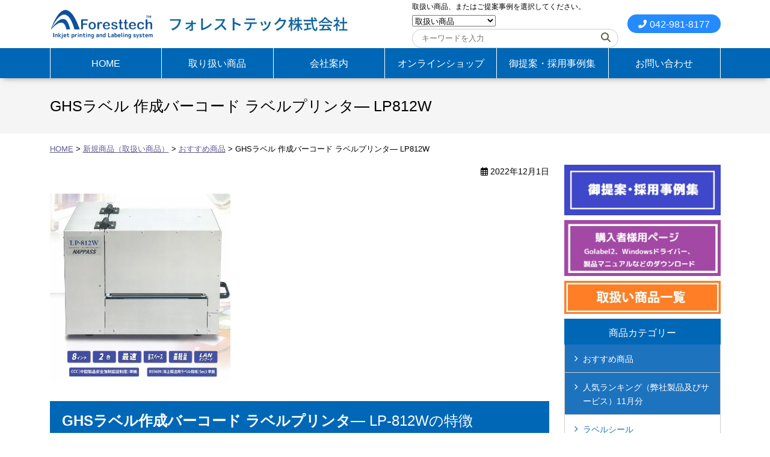

--- FILE ---
content_type: text/html; charset=UTF-8
request_url: https://www.forestprinter.com/products/wide-label-printer/ghs-label-printer/
body_size: 20774
content:
<!doctype html><html lang="ja"><head><meta charset="utf-8"><meta http-equiv="X-UA-Compatible" content="IE=edge"/><meta name="viewport" content="width=device-width, initial-scale=1, maximum-scale=5, minimum-scale=1"/><meta name="format-detection" content="telephone=no"/><title>GHSラベル 作成バーコード ラベルプリンタ― LP812W｜カテゴリー別一覧｜フォレストテック株式会社</title><meta name="description" content="GHSラベル 作成バーコード ラベルプリンタ― LP812W｜業務用のインクジェットプリンタ―、バーコードラベルプリンタ―を販売。製造業、食品加工業、ラボ、物流、倉庫業など様々な業界向け。ラベラー、ラベル剥離機も御提案致します。" /><link rel="icon" href="https://www.forestprinter.com/wp-content/themes/foresttech/images/favicon/favicon.ico" type="image/vnd.microsoft.icon"/><link rel="apple-touch-icon" sizes="152x152" href="https://www.forestprinter.com/wp-content/themes/foresttech/images/favicon/apple-icon-152x152.png"/> <script src="//webfonts.sakura.ne.jp/js/sakurav3.js"></script> <meta name='robots' content='max-image-preview:large' /><link rel='stylesheet' id='contact-form-7-css'  href='https://www.forestprinter.com/wp-content/plugins/contact-form-7/includes/css/styles.css' type='text/css' media='all' /><link rel='stylesheet' id='reset-css'  href='https://www.forestprinter.com/wp-content/themes/foresttech/css/reset.css' type='text/css' media='all' /><link rel='stylesheet' id='base-css'  href='https://www.forestprinter.com/wp-content/themes/foresttech/style.css' type='text/css' media='all' /><link rel='stylesheet' id='menu-css'  href='https://www.forestprinter.com/wp-content/themes/foresttech/css/menu.css' type='text/css' media='all' /><link rel='stylesheet' id='parts-css'  href='https://www.forestprinter.com/wp-content/themes/foresttech/css/parts.css' type='text/css' media='all' /><link rel='stylesheet' id='page-css'  href='https://www.forestprinter.com/wp-content/themes/foresttech/css/page.css' type='text/css' media='all' /><link rel='stylesheet' id='font-awesome-css-css'  href='https://www.forestprinter.com/wp-content/themes/foresttech/css/fontawesome/6.4.2/css/all.min.css' type='text/css' media='all' /> <script type='text/javascript' src='https://www.forestprinter.com/wp-content/themes/foresttech/js/jquery-3.5.1.min.js' id='jquery-js'></script> <script type='text/javascript' src='https://www.forestprinter.com/wp-content/themes/foresttech/js/custom.js' id='script-custom-js'></script> <link rel="canonical" href="https://www.forestprinter.com/products/wide-label-printer/ghs-label-printer/">  <script>(function(w,d,s,l,i){w[l]=w[l]||[];w[l].push({'gtm.start':
new Date().getTime(),event:'gtm.js'});var f=d.getElementsByTagName(s)[0],
j=d.createElement(s),dl=l!='dataLayer'?'&l='+l:'';j.async=true;j.src=
'https://www.googletagmanager.com/gtm.js?id='+i+dl;f.parentNode.insertBefore(j,f);
})(window,document,'script','dataLayer','GTM-WD3MMGZR');</script> </head><body data-rsssl=1 class="single"> <noscript><iframe src="https://www.googletagmanager.com/ns.html?id=GTM-WD3MMGZR"
height="0" width="0" style="display:none;visibility:hidden"></iframe></noscript><div id="header"><div class="headerInner"><header id="top"><div class="headerTitle"><div class="logo"><a href="https://www.forestprinter.com/">フォレストテック株式会社</a></div><div class="logoTxt"><img src="https://www.forestprinter.com/wp-content/themes/foresttech/images/base/logo2.png" alt="フォレストテック株式会社"></div><div class="call-tel"><a href="tel:0429818177">042-981-8177</a></div></div><div class="headerContents"><form method="get" class="searchform multi_search" action="https://www.forestprinter.com/"><div class="small2">取扱い商品、またはご提案事例を選択してください。</div> <select name="post_type" id="post_type"><option value="post">取扱い商品</option><option value="case">御提案・採用事例集</option> </select> <input type="search" placeholder="キーワードを入力" name="s" class="searchfield" value="" /> <input type="submit" value="&#xf002;" alt="検索" title="検索" class="searchsubmit"></form><div class="header-tel"><span data-action="call" data-tel="0429818177">042-981-8177</span></div></div></header></div><div id="globalmenu" class="clearfix"><nav class="menu-pc%e7%94%a8%e3%82%b0%e3%83%ad%e3%83%bc%e3%83%90%e3%83%ab%e3%83%a1%e3%83%8b%e3%83%a5%e3%83%bc-container"><ul><li><a href="https://www.forestprinter.com/">HOME</a></li><li class="menu-item-has-children"><a href="https://www.forestprinter.com/products/">取り扱い商品</a><ul class="sub-menu"><li><a href="https://www.forestprinter.com/products-category/">カテゴリー別一覧</a></li><li><a href="https://www.forestprinter.com/all-products-list/">取り扱い商品一覧</a></li></ul></li><li><a href="https://www.forestprinter.com/company/">会社案内</a></li><li><a target="_blank" rel="noopener" href="https://www.forestprinter.com/products/category/online-site/">オンラインショップ</a></li><li><a href="https://www.forestprinter.com/case/">御提案・採用事例集</a></li><li><a href="https://www.forestprinter.com/contact/">お問い合わせ</a></li></ul></nav></div></div><div class="topContents"><div class="pageTitle"><h1>GHSラベル 作成バーコード ラベルプリンタ― LP812W</h1></div><div class="breadcrumbs"> <span property="itemListElement" typeof="ListItem"><a property="item" typeof="WebPage" title="Go to フォレストテック株式会社." href="https://www.forestprinter.com" class="home" ><span property="name">HOME</span></a><meta property="position" content="1"></span> &gt; <span property="itemListElement" typeof="ListItem"><a property="item" typeof="WebPage" title="新規商品（取扱い商品）へ移動する" href="https://www.forestprinter.com/products/" class="post-root post post-post" ><span property="name">新規商品（取扱い商品）</span></a><meta property="position" content="2"></span> &gt; <span property="itemListElement" typeof="ListItem"><a property="item" typeof="WebPage" title="Go to the おすすめ商品 category archives." href="https://www.forestprinter.com/products/category/recommend-labelpriner/" class="taxonomy category" ><span property="name">おすすめ商品</span></a><meta property="position" content="3"></span> &gt; <span property="itemListElement" typeof="ListItem"><span property="name" class="post post-post current-item">GHSラベル 作成バーコード ラベルプリンタ― LP812W</span><meta property="url" content="https://www.forestprinter.com/products/wide-label-printer/ghs-label-printer/"><meta property="position" content="4"></span></div></div><div id="container" class="clearfix"><div id="main" class="clearfix"><div class="txtRight small1 mb25"><i class="far fa-calendar-alt"></i> 2022年12月1日</div><div class="tagBox clearfix"><p><img class="alignnone wp-image-3274" src="https://www.forestprinter.com/wp-content/uploads/2024/03/LP-812W.webp" alt="LP-812W　" width="300" height="312" /></p><h2><strong>GHSラベル作成バーコード ラベルプリンタ―</strong> LP-812Wの特徴</h2><h3>リボンのコストダウンも御問い合せください。</h3><p>※GHSラベル用　黒、赤リボン貴社ラベルプリンター仕様で御見積致します。</p><p>ラベルの種類に合わせて赤リボン、黒リボンのセットで御提案します。</p><h3>SDS作成から御提案が可能です</h3><div class="buttonLink2"><a href="https://www.forestprinter.com/products/label-design-software/sds-create-system/">詳細はこちらから</a></div><div id="comp-l1bmcv90__a10dc6a2-cfff-4985-848e-558b419cfdce" class="XUUsC" title="NAPPASS_logo.jpg"><h3 class="xQ_iF" data-testid="linkElement">ロータリーカッター採用により作業効率大幅UP（当社従来機比）</h3><p>高速回転で速くラベルをカットする事が出来ます。</p></div><div id="comp-l1bkesh6__a10dc6a2-cfff-4985-848e-558b419cfdce" class="_2Hij5 _3bcaz" data-testid="richTextElement"><h3 class="font_7">印字解像度305×305dpiのエッジヘッドで高精細な印字</h3><p class="font_7">　305dpiヘッド搭載で高精細な文字が印字出来ます。</p><h3 class="font_7">リボンセーブ機能搭載</h3><p>あまり使用しない赤はリボンセーバーにより無駄なくリボンを使用出来ます。</p><h3 class="font_7">使える用紙は幅100～220(216)mm、送り50(80)～600mm<br /> ※（）内はカッターオプション使用時</h3><p class="font_7">　A4サイズも印字できる8インチヘッドで大きなラベルに対応しております。</p><h3 class="font_7">接続インターフェースはUSB2.0およびLAN、さらに拡張用端子としてRS-232Cを装備。</h3><p class="font_7">　パソコンとの接続は、有線LAN、USBなど一般的なインタフェースを搭載</p><h3 class="font_7">2016年に中国CCCを取得済。</h3><p>中国へ輸出することも可能です</p><h2>カタログ</h2><div class="buttonLink2"><a href="https://www.forestprinter.com/wp-content/uploads/2022/12/LP-812W-dis.pdf">カタログはこちら</a></div><p>&nbsp;</p><h2>仕様</h2><p>型式 LP-812W<br /> 印字方式 熱転写方式　2色プリンタ<br /> ヘッド種類 C端面ヘッド（エッジヘッド）<br /> 印字密度 305dpi × 305dpi 但し４インチ/secでは305x610dpi<br /> 印字速度 4インチ/秒、6インチ/秒、8インチ/秒<br /> 印字幅 216.8㎜<br /> 印字長さ 490㎜<br /> 印字色 （標準）黒・赤　（他）青・緑・白<br /> 印字形態・形式 2ヘッド Windows ドライバ使用での印字（Win７・８対応）<br /> 用紙送りセンサ 透過センサ・反射センサ<br /> ラベラー対応 垂直稼動可能ラベラーとの直結可能<br /> インターフェイス USB2.0 / LAN 対応<br /> ラベラー用にシリアルインターフェイス<br /> キーボード FEEDキー（1枚送り）<br /> STOPキー（一時停止）<br /> RESTARTキー（エラー解除）<br /> リボンセーブ あり （30mm以上の無印字エリアはリボンセーブ）<br /> ※リボンセーブの基準は使用条件によって変化します。<br /> ヘッド断線チェック 印刷条件設定ツールからの確認可能<br /> LED表示 POWER・ONLINE・ERROR　の３種類<br /> 環境条件 温度 5～40℃　湿度30～80%RH（36～40℃での使用は条件あり）<br /> 電源 AC100V　240VA　50/60Hz<br /> 寸法 420mm（幅）×395mm（奥行き）×315mm（高さ）<br /> ラベルホルダーユニットは除く<br /> 重量 26kg 　（ラベルホルダーユニットは除く）<br /> 用紙 ラベル・タグロール紙（合成紙／一般紙対応）<br /> 用紙幅 100 ～ 220mm<br /> 用紙厚 0.13 ～ 0.18mm<br /> ラベル長さ寸法 50mm ～ 600mm<br /> ラベル長検知 ラベルギャップ ・ 裏面マーク ・ センサー無仕様　（定寸）<br /> 用紙ロール最大径 210mm<br /> 最大ロール長 200 m （用紙厚さによる）<br /> 巻き方向 外巻（推奨）　・　内巻<br /> ラベルホルダーシャフト 自動中央合わせ機構<br /> リボン長 300m （標準）<br /> 標準付属ソフト 印刷条件設定ツール<br /> サプライ品 カッターユニット　（ロータリー方式）<br /> 自動ラベラーユニット　（剥離＋台紙巻取）<br /> リワインダー</p></div><div class="relation-post"></div></div></div><div id="side"><div class="side-banner"></div><div class="content_block" id="custom_post_widget-2292"><ul><li><a href="https://www.forestprinter.com/case/"><img src="https://www.forestprinter.com/wp-content/uploads/2023/09/case-banner.png" alt="御提案・採用事例集" /></a></li><li><a href="https://www.forestprinter.com/products/godex-dr/godex-dr-gl2/"><img src="https://www.forestprinter.com/wp-content/uploads/2023/09/driver-download.webp" alt="製品マニュアルなどのダウンロード"></a></li><li><a href="https://www.forestprinter.com/all-products-list/"><img src="https://www.forestprinter.com/wp-content/uploads/2023/09/item-list-1.webp" alt="取り扱い商品一覧"></a></li></ul></div><div class="side-category"><div class="sideTite">商品カテゴリー</div><ul><li><a href="https://www.forestprinter.com/products/category/recommend-labelpriner/" style="background: #1e73be; color: #ffffff;">おすすめ商品</a></li><li><a href="https://www.forestprinter.com/products/category/labelprinter-ranking/" style="background: #1e73be; color: #ffffff;">人気ランキング（弊社製品及びサービス）11月分</a></li><li><a href="https://www.forestprinter.com/products/category/labels/" style="background: #ffffff; color: #1e73be;">ラベルシール</a></li><li><a href="https://www.forestprinter.com/products/category/ticket-machine/" style="background: #ffffff; color: #1e73be;">整理券 発券機</a></li><li><a href="https://www.forestprinter.com/products/category/label-stripper/" style="background: #ffffff; color: #1e73be;">ラベル剥離機・テープカッター</a></li><li><a href="https://www.forestprinter.com/products/category/handy-inkjet-printer/" style="background: #ffffff; color: #1e73be;">ハンディタイプインクジェットプリンタ</a></li><li><a href="https://www.forestprinter.com/products/category/inkjet-printer/" style="background: #ffffff; color: #1e73be;">カセット式インクジェットプリンタ</a></li><li><a href="https://www.forestprinter.com/products/category/godex-products-manual/" style="background: #ffffff; color: #1e73be;">GoDEXラベルプリンタ</a></li><li><a href="https://www.forestprinter.com/products/category/labeler/" style="background: #ffffff; color: #1e73be;">ラベラー　自動ラベル貼付け機</a></li><li><a href="https://www.forestprinter.com/products/category/cash-regster/" style="background: #ffffff; color: #1e73be;">POSレジ回り製品</a></li><li><a href="https://www.forestprinter.com/products/category/voice-guidance-qrcode/" style="background: #ffffff; color: #1e73be;">音声案内QRコード</a></li><li><a href="https://www.forestprinter.com/products/category/label-machine-products/" style="background: #ffffff; color: #1e73be;">ラベル巻き取機、ラミネート機、封函機、タッチスクリーンPC</a></li><li><a href="https://www.forestprinter.com/products/category/small-printer/" style="background: #ffffff; color: #1e73be;">小型ラベルプリンタ―</a></li><li><a href="https://www.forestprinter.com/products/category/high-resolution-printer/" style="background: #ffffff; color: #1e73be;">高解像度バーコード ラベルプリンタ―</a></li><li><a href="https://www.forestprinter.com/products/category/label-design-software/" style="background: #ffffff; color: #1e73be;">ラベルデザインソフトウェア</a></li><li><a href="https://www.forestprinter.com/products/category/barcode-reader/" style="background: #ffffff; color: #1e73be;">バーコードリーダー</a></li><li><a href="https://www.forestprinter.com/products/category/cash-drawer/" style="background: #ffffff; color: #1e73be;">キャッシュドロア</a></li><li><a href="https://www.forestprinter.com/products/category/customer-display/" style="background: #ffffff; color: #1e73be;">カスタマーディスプレイ</a></li><li><a href="https://www.forestprinter.com/products/category/orikon/" style="background: #ffffff; color: #1e73be;">折り梱組立装置</a></li><li><a href="https://www.forestprinter.com/products/category/zebra-printer/" style="background: #ffffff; color: #1e73be;">ZEBRA バーコードラベルプリンタ―</a></li><li><a href="https://www.forestprinter.com/products/category/wide-label-printer/" style="background: #ffffff; color: #1e73be;">幅広ラベル対応、GHS対応業務用バーコードラベルプリンター</a></li><li><a href="https://www.forestprinter.com/products/category/monitor-label-printer/" style="background: #ffffff; color: #1e73be;">モニター付き、印字検証機能付きラベルプリンタ</a></li><li><a href="https://www.forestprinter.com/products/category/ribbon/" style="background: #ffffff; color: #1e73be;">サーマルリボン　アルコール耐性リボン</a></li><li><a href="https://www.forestprinter.com/products/category/software/" style="background: #ffffff; color: #1e73be;">ソフトウエア</a></li><li><a href="https://www.forestprinter.com/products/category/wristband-printer/" style="background: #ffffff; color: #1e73be;">リストバンドプリンタ</a></li><li><a href="https://www.forestprinter.com/products/category/document-reader/" style="background: #ffffff; color: #1e73be;">ドキュメントリーダー</a></li></ul></div></div></div><div id="pageTop"><div><a id="movePageTop"><span>このページの先頭へ戻る</span></a></div></div><footer id="footer"><div class="footerInner clearfix"><div class="footerMenu"><ul class="snsLink clearfix"><li class="twitter"><a href="https://twitter.com/foresttech_co" target="_blank">Twitter</a></li><li class="instagram"><a href="https://www.instagram.com/foresttech_co/" target="_blank">Instagram</a></li><li class="blog"><a href="https://ameblo.jp/foresttech" target="_blank">Ameba<br>ブログ</a></li></ul><div class="footerMenuLink"><ul><li><a href="https://www.forestprinter.com/privacy/">個人情報保護方針</a></li></ul></div></div><div class="footerInfo"><div class="companyinfo"><div class="company">フォレストテック株式会社</div> <address> 〒350-1215 埼玉県日高市高萩東1丁目29-23<br> TEL：<span data-action="call" data-tel="0429818177">042-981-8177</span><br> FAX：042-981-8851 </address><div> 営業時間 月曜～金曜 9:00～18:00<br> （御問い合せは17:30まで）<br> 祝日、年末年始、夏季休業日を除く</div></div><div class="badge"> <img src="https://www.forestprinter.com/wp-content/themes/foresttech/images/base/nintei1.png" alt=""> <img src="https://www.forestprinter.com/wp-content/themes/foresttech/images/base/nintei2.png" alt=""> <img src="https://www.forestprinter.com/wp-content/themes/foresttech/images/base/nintei3.png" alt=""> <img src="https://www.forestprinter.com/wp-content/themes/foresttech/images/base/security_action.png" alt=""></div></div></div><div id="copyright"><div class="copyrightInner">&copy; 2021 Foresttech Inc. All Rights Reserved.</div></div></footer><div id="overlay"></div><div id="humberger"><span class="humbergerMenu"></span></div><div id="drawernav"><form method="get" class="searchform multi_search" action="https://www.forestprinter.com/"><div class="small2">取扱い商品、またはご提案事例を選択してください。</div> <select name="post_type" id="post_type"><option value="post">取扱い商品</option><option value="case">御提案・採用事例集</option> </select> <input type="search" placeholder="キーワードを入力" name="s" class="searchfield" value="" /> <input type="submit" value="&#xf002;" alt="検索" title="検索" class="searchsubmit"></form><ul><li><a href="https://www.forestprinter.com/">HOME</a></li><li class="menu-item-has-children"><a>取り扱い商品</a><ul class="sub-menu"><li><a href="https://www.forestprinter.com/products-category/">カテゴリー別一覧</a></li><li><a href="https://www.forestprinter.com/all-products-list/">取り扱い商品一覧</a></li></ul></li><li><a href="https://www.forestprinter.com/news/">お知らせ</a></li><li><a href="https://www.forestprinter.com/company/">会社案内</a></li><li><a target="_blank" rel="noopener" href="https://www.forestprinter.com/products/category/online-site/">オンラインショップ</a></li><li><a href="https://www.forestprinter.com/case/">御提案・採用事例集</a></li><li><a href="https://www.forestprinter.com/contact/">お問い合わせ</a></li></ul></div>  <script type='text/javascript' src='https://www.forestprinter.com/wp-includes/js/dist/vendor/regenerator-runtime.min.js' id='regenerator-runtime-js'></script> <script type='text/javascript' src='https://www.forestprinter.com/wp-includes/js/dist/vendor/wp-polyfill.min.js' id='wp-polyfill-js'></script> <script type='text/javascript' id='contact-form-7-js-extra'>var wpcf7 = {"api":{"root":"https:\/\/www.forestprinter.com\/wp-json\/","namespace":"contact-form-7\/v1"}};</script> <script type='text/javascript' src='https://www.forestprinter.com/wp-content/plugins/contact-form-7/includes/js/index.js' id='contact-form-7-js'></script> <script type='text/javascript' src='https://www.forestprinter.com/wp-content/themes/foresttech/js/option.js' id='option-js'></script> </body></html>

--- FILE ---
content_type: text/css
request_url: https://www.forestprinter.com/wp-content/themes/foresttech/style.css
body_size: 10456
content:
@charset "utf-8";
/*
Theme Name: foresttech-co.com
Theme URI: https://www.dik.co.jp/
Version: 2.0.0
Author: DIK
*/

#humberger {
    -vendor-animation-duration: 3s;
    -vendor-animation-delay: 2s;
    -vendor-animation-iteration-count: infinite;
}
* { box-sizing: border-box; }
html { font-size: 62.5%; /* 15px x 0.625 = 10px(=1rem) */ }
body {
	background: #fff;
	font-family: "メイリオ", Meiryo, "ヒラギノ角ゴ Pro W3", "Hiragino Kaku Gothic Pro", Osaka, "ＭＳ Ｐゴシック", "MS PGothic", sans-serif;
	font-size: 1.6rem;
	-webkit-text-size-adjust: 100%;
	font-feature-settings: "palt";
	line-height: 1.7;
}

/* ------------------------------------------------------- */
/* layout ------------------------------------------------ */
/* ------------------------------------------------------- */

/* base サイトレイアウトの基本設定 ----------------------- */

#top {
	width: 100%;
}
#container {
	max-width: 1115px;
	min-width: 1000px;
	margin: 0 auto 25px;
	padding: 0;
	clear: both;
}
#main {
	width: calc(100% - 285px);
	float: left;
}
#side {
	width: 260px;
	float: right;
}
#footer {
	width: 100%;
	min-width: 1000px;
}
@media only screen and (max-width:999px) {
    #container {
        min-width: 100px;
        width: 100%;
        padding: 0 15px 0 15px;
    }
    #main {
        width: 100%;
        float: none;
        margin: 0 0 15px 0;
    }
    #side {
        width: 100%;
        float: none;
    }
    #footer {
        min-width: 100px;
        width: 100%;
    }
}

/* ------------------------------------------------------- */
/* header ------------------------------------------------ */
/* ------------------------------------------------------- */

#header {
	box-shadow: 0px 4px 10px -5px rgba(0,0,0,0.5);
	height: 130px;
	width: 100%;
	position: fixed;
	z-index: 10;
	background: #fff;
	top: 0;
	left: 0;
}
.headerInner {
	max-width: 1115px;
	min-width: 1000px;
	margin: 0 auto;
}
#top {
    display: flex;
    align-items: center;
    justify-content: space-between;
    position: relative;
}
.headerTitle {
	display: flex;
	align-items: center;
	padding: 15px 0;
}
.logoTxt {
	font-size: 2.0rem;
    width: 300px;
    height: 28px;
    margin-left: 25px;
}
.logo {
	width: 172px;
	height: 50px;
}
.logo a {
	display: block;
    width: 100%;
    height: 100%;
	background: url(images/base/logo.webp) no-repeat;
    background-size: 100%;
	overflow: hidden;
	text-indent: 100%;
	white-space: nowrap;
}
.headerMenu li {
    display: inline-block;
    margin-left: 15px;
}
.headerMenu li::before {
    font-family: "Font Awesome 5 Free";
    font-weight: 900;
    content: "\f0da";
    margin-right: 5px;
}
.headerContents {
    display: flex;
    align-items: center;
}
.header-tel {
    margin-left: 15px;
}
.header-tel span {
    background: #258bff;
    border-radius: 50px;
    padding: 8px 18px 6px 18px;
    position: relative;
    color: #fff;
}
.header-tel span::before {
    font-family: "Font Awesome 5 Free";
    font-weight: 900;
    content: "\f879";
    margin-right: 5px;
    position: relative;
    top: -1px;
    font-size: 1.4rem;
}
.searchform {
    input[type=search] {
        width: 220px;
        @media only screen and (max-width:999px) {
            width: 100%;
        }
    }
}
.call-tel {
    display: none;
}
@media only screen and (max-width:999px) {
	#header {
		height: 60px;
	}
	.headerInner {
		width: 100%;
		min-width: 100px;
		padding: 10px;
	}
    #top {display: block;}
	.headerTitle {
		/*flex-wrap: wrap;*/
		padding: 0;
	}
	.logoTxt {
        display: none;
		/*font-size: 1.2rem;
		padding-left: 0;
        order: 1;*/
	}
	.logo {
		width: 137px;
		height: 40px;
        /*order: 2;*/
	}
	.logo a {
		background: url(images/base/logo.png) no-repeat;
		background-size: 100%;
	}
    .headerMenu {display: none;}
    .header-tel {
        display: none;
    }
    #header .searchform {
        display: none;
    }
    #drawernav .searchform {
        left: 15px;
        top: -15px;
        width: calc(100% - 25px);
    }
    .call-tel {
        display: inline-block;
        position: relative;
        top: 6px;
        margin-left: 15px;
    }
    .call-tel a {
        background: #258bff;
        border-radius: 50px;
        padding: 4px 14px 6px 14px;
        position: relative;
        color: #fff;
        text-decoration: none;
        font-size: 1.3rem;
    }
    .call-tel a:hover {
        color: #fff;
        opacity: 0.7;
    }
    .call-tel a::before {
        font-family: "Font Awesome 5 Free";
        font-weight: 900;
        content: "\f879";
        margin-right: 5px;
        position: relative;
        top: 0px;
        font-size: 1.2rem;
    }
}

.multi_search {
    select {	
        outline: none;
        box-sizing: border-box;
        border-radius: 3px;
        border: solid 1px #ccc;
        background: #fff;
        margin: 0;
        padding: 6px 10px 5px 10px;
        min-width: auto;
        @media only screen and (max-width:999px) {
            width: 100%;
            margin-bottom: 5px;
        }
    }
}

/* ------------------------------------------------------- */
/* footer ------------------------------------------------ */
/* ------------------------------------------------------- */

#footer {
    background: #0067b6;
    color: #fff;
}
#footer a {
    color: #fff;
}
.footerInner {
	max-width: 1115px;
	min-width: 1000px;
	margin: 0 auto;
	padding: 30px 0 25px;
    display: flex;
    justify-content: space-between;
}
.footerInfo { width: calc(100% - 200px); }
.footerMenu { width: 200px; }
.footerInfo {
    order: 1;
    text-align: left;
    padding-right: 25px;
    font-size: 1.5rem;
    display: flex;
}
.footerInfo div.company {
    font-size: 1.9rem;
    font-weight: bold;
}
.companyinfo {
    width: 320px;
}
.badge {
    width: calc(100% - 320px);
}
.badge img {
    width: auto;
    height: 90px;
}
.footerMenu {
    order: 2;
    text-align: right;
}
.footerMenuLink ul li {
    display: inline-block;
}
.footerMenuLink ul li::before {
    font-family: "Font Awesome 5 Free";
    font-weight: 900;
    content: "\f0da";
    margin-right: 5px;
}
#copyright {
    text-align: center;
    font-size: 1.3rem;
    padding: 5px;
}
@media only screen and (max-width:999px) {
    .footerInner {
        width: 100%;
        min-width: 100px;
        display: block;
	    padding: 15px;
    }
    .footerInfo, .footerMenu { width: 100%; }
    .footerInfo {
        text-align: center;
        padding-right: 0;
        display: block;
    }
    .footerMenu {
        text-align: center;
        margin-bottom: 15px;
    }
    .companyinfo {
        margin-bottom: 20px;
    }
    .companyinfo, .badge {
        width: 100%;
    }
}

/* ------------------------------------------------------- */
/* side -------------------------------------------------- */
/* ------------------------------------------------------- */

.side-category .sideTite {
    background: #0067b6;
    padding: 10px 10px 6px 10px;
    color: #fff;
    text-align: center;
}
.side-category ul {
    border: 1px solid #ccc;
    border-top: 0;
}
.side-category ul li {
	border-bottom: 1px solid #CCC;
	font-size: 1.4rem;
}
.side-category ul li:last-child {
    border-bottom: 0;
}
.side-category ul li a {
    background: #258bff;
	display: block;
    text-decoration: none;
    position: relative;
    padding: 13px 10px 10px 30px;
    color: #fff;
    /*font-weight: bold;*/
}
.side-category ul li a:hover {
    /*background: #eef7fe;*/
    background: #fff;
    color: #258bff;
}
.side-category ul li a::before {
    font-family: "Font Awesome 5 Free";
    font-weight: 900;
    content: "\f054";
    margin-right: 5px;
    font-size: 1.0rem;
    position: absolute;
    top: 15px;
    left: 15px;
    display: inline-block;
}

/* ------------------------------------------------------- */
/* other ------------------------------------------------- */
/* ------------------------------------------------------- */

.snsLink {
    font-size: 1.1rem;
    display: inline-block;
    line-height: 130%;
}
.snsLink li {
    margin-left: 20px;
    text-align: center;
    float: left;
}
#header .snsLink li {
    margin-top: 20px;
    margin-left: 15px;
}
.snsLink li a {
    text-decoration: none;
    position: relative;
}
#header .snsLink a {
    color: #000;
}
.snsLink li a::before {
    margin-bottom: 10px;
    font-size: 2.5rem;
    position: relative;
    display: block;
}
#header .snsLink li a::before {
    font-size: 2.0rem;
    margin-bottom: 5px;
}
.snsLink li.instagram a::before {
    font-family: "Font Awesome 6 Brands";
    content: "\f16d";
}
.snsLink li.twitter a::before {
    font-family: "Font Awesome 6 Brands";
    content: "\e61a";
}
.snsLink li.blog a::before {
    font-family: "Font Awesome 5 Free";
    font-weight: 900;
    content: "\f09e";
}
#header .instagram a:hover {
    color: #CF2E92;
}
#header .twitter a:hover {
    color: #258bff;
}
#header .blog a:hover {
    color: #FF6E00;
}
@media only screen and (max-width:999px) {
    .snsLink {
        margin-top: 20px;
    }
    #header .snsLink {
        display: none;
    }
}

/* ------------------------------------------------------- */
/* プリント用 -------------------------------------------- */
/* ------------------------------------------------------- */

@media print {	
    #humberger, #pageTop, #pageTop div, #movePageTop, #pageTop p {
        display: none!important;
    }
    #container {
        padding: 0!important;
    }
    #header {
        position: static!important;
    }
    .topContents {
        min-width: 1000px!important;
        width: 100%!important;
        margin: 0!important;
        padding: 0!important;
        overflow: hidden!important;
    }
}

/* ------------------------------------------------------- */
/* dark mode --------------------------------------------- */
/* ------------------------------------------------------- */

/*@media (prefers-color-scheme: dark) {
	html { filter: invert(1) hue-rotate(180deg); }
	html img { filter: invert(1) hue-rotate(180deg); }
}*/

--- FILE ---
content_type: text/css
request_url: https://www.forestprinter.com/wp-content/themes/foresttech/css/parts.css
body_size: 31286
content:
@charset "utf-8";
/* ------------------------------------------------------- */
/* Share ------------------------------------------------- */
/* ------------------------------------------------------- */

/* display */
.dispinline {display: inline;}
.dispb {display: block!important;}
.dispinlineb {display: inline-block;}
.dispnone {display: none;}
.nonePc {display: none;}
.oHidden {overflow: hidden;}

@media only screen and (max-width:999px) {
    .nonePc {display: inline-block;}
    .noneSp {display:none;}
}

/* margin */
.mauto {margin-left: auto;margin-right: auto;}
.mb0 {margin-bottom: 0px!important;}
.mb1 {margin-bottom: 1px!important;}
.mb5 {margin-bottom: 5px!important;}
.mb10 {margin-bottom: 10px!important;}
.mb15 {margin-bottom: 15px!important;}
.mb20 {margin-bottom: 20px!important;}
.mb25 {margin-bottom: 25px!important;}
.mb30 {margin-bottom: 30px!important;}
.mb35 {margin-bottom: 35px!important;}
.mb40 {margin-bottom: 40px!important;}
.mb45 {margin-bottom: 45px!important;}
.mb50 {margin-bottom: 50px!important;}
.mb55 {margin-bottom: 55px!important;}
.mb60 {margin-bottom: 60px!important;}
.mb65 {margin-bottom: 65px!important;}
.mb70 {margin-bottom: 70px!important;}
.mb75 {margin-bottom: 75px!important;}
.mb80 {margin-bottom: 80px!important;}
.mb85 {margin-bottom: 85px!important;}
.mb90 {margin-bottom: 90px!important;}
.mb95 {margin-bottom: 95px!important;}
.mb100 {margin-bottom: 100px!important;}

/* width */
.w100 {width: 100%;}
.w50, .w50sp100 {width: 50%;}
@media only screen and (max-width:999px) {
    .w50sp100 {width: 100%;}
}

/* vertical align */
.vaTop {vertical-align: top;}
.vaBottom {vertical-align: bottom;}
.vaMiddle {vertical-align: middle;}
.aiCenter {align-items: center;}

/* indent */
.indent {text-indent: 1.6rem;}
.indent1 {
	margin-left: 1.6rem;
	text-indent: -1.6rem;
}

/* 改ページ */
.bpa {page-break-before: always;}

/* font ---------------------------------------------------*/

/* font style */
strong, .bold {font-weight: bold;}
.nbold {font-weight: normal;}
.underLine {text-decoration: underline;}

/* font size */
.small1 {font-size: 1.4rem;}
.small2 {font-size: 1.2rem;}
.big1 {font-size: 1.8rem;}
.big2 {font-size: 2.0rem;}

/* text align */
.txtRight {text-align: right;}
.txtLeft {text-align: left;}
.txtCenter, .txtCenter2 {text-align: center;}
@media only screen and (max-width:999px) {
    .txtCenter2{text-align: left;}
}

/* font color */
.fcRed {color: #FF0004;}
.fcBlue {color: #06C;}
.fcWhite {color: #fff;}

/* font family */
.fontFamily1 {
	font-family: Garamond, "Times New Roman", "游明朝", "Yu Mincho", "游明朝体", "YuMincho", "ヒラギノ明朝 Pro W3", "Hiragino Mincho Pro", "HiraMinProN-W3", "HGS明朝E", "ＭＳ Ｐ明朝", "MS PMincho", serif;
}

/* image -------------------------------------------------*/
/*イメージのはみ出し防止*/
img {
	max-width: 100%;
	height:auto;
}
/* image align */
img.imgCenter {
	margin-left: auto;
	margin-right: auto;
	display: block;
}
img.imgLeft {
	padding: 0px 25px 25px 0px;
	float: left;
}
img.imgRight {
	padding: 0px 0px 25px 25px;
	float: right;
}
/* image align スマートフォンでフロート解除 */
img.imgLeftN1 {
	padding: 0 25px 25px 0;
	float: left;
}
img.imgRightN1 {
	padding: 0 0 25px 25px;
	float: right;
}
@media only screen and (max-width:999px) {
    img.imgLeftN1, img.imgRightN1 {
        padding: 0;
        float: none;
        display: block;
        margin: 0 auto 15px;
    }
}
/* link ---------------------------------------------------*/
a {
	text-decoration: underline;
	color: #605a90;
}
a:hover {
	color: #333;
}

/*blank用ポイント付*/
#container a[target="_blank"]::after,
.externalLink::after {
	font-family: "Font Awesome 5 Free";
	content: "\f35d";
	font-weight: 900;
    margin-left: 5px;
    display: inline-block;
}
#container a[target="_blank"].noExternal::after { display: none; }

/* ボタン用 */
.buttonLink1, .buttonLink2, .buttonLink3 {
	overflow: hidden;
	margin: 0 auto 25px;
	padding: 0;
	border-radius:6px;
	text-align:center;
}
.buttonLink1 a, .buttonLink2 a, .buttonLink3 a {
	display: block;
	position: relative;
	color: #fff;
	text-decoration: none;
	padding: 10px 30px 10px 5px;
}
.buttonLink1 a {background: #666;}
.buttonLink2 a {background: #ff9900;}
.buttonLink3 a {background: #03b345;}
.buttonLink1 a:hover {background: #999;}
.buttonLink2 a:hover {background: #ffcc00;}
.buttonLink3 a:hover {background: #006e29;}
.buttonLink1 a::before, .buttonLink2 a::before, .buttonLink3 a::before {
	font-family: "Font Awesome 5 Free";
	font-weight: 900;
	content: "\f138";
	position: absolute;
	right: 10px;
	top: 50%;
	margin-top: -17px;
	color: #fff;
	font-size: 2.0rem;
}

/*もっとみる*/
.linkMore1 {
	text-align: center;
    margin-bottom: 25px;
}
.linkMore1 a {
	display: inline-block;
	border: 1px solid #ccc;
	padding: 10px 50px 10px 25px;
	position: relative;
	text-decoration: none;
	border-radius: 10px;
    background: rgba(255,255,255,0.3);
    transition: all 0.3s ease;
}
.linkMore1 a:hover {background: rgba(255,255,255,0.8);}
.linkMore1 a::before {
	font-family: "Font Awesome 5 Free";
	font-weight: 900;
	content: "\f101";
	position: absolute;
	right: 10px;
	top: 50%;
	margin-top: -12px;
}

/*アンカーリンク用*/
.anchor::before {
   content:"";
   display:block;
   height:130px;
   margin:-130px 0 0;
}
@media only screen and (max-width:999px) {
	.anchor::before {
	   content:"";
	   display:block;
       height:80px;
       margin:-80px 0 0;
	}
}

/*ページ内リンクリスト1*/
.tagBox .pageLinkList1 {
    display: flex;
    flex-wrap: wrap;
}
.tagBox .pageLinkList1 li {
    width: calc((100% - 10px) / 3);
    list-style-type: none;
	margin: 0 4.9px 5px 0;
}
.tagBox .pageLinkList1 li:nth-of-type(3n) {margin-right: 0;}
.tagBox .pageLinkList1 li a {
    padding: 10px 20px 10px 10px;
    border-radius: 5px;
    background: #f5f5f5;
    text-align: center;
    position: relative;
    height: 100%;
    display: flex;
    align-items: center;
    justify-content: center;
    text-decoration: none;
}
.tagBox .pageLinkList1 li a::before {
    font-family: "Font Awesome 5 Free";
    font-weight: 900;
    content: "\f0da";
    position: absolute;
    right: 0;
    top: 0;
    display: flex;
    width: 20px;
    height: 100%;
    justify-content: center;
    align-items: center;
}
@media only screen and (max-width:999px) {
    .tagBox .pageLinkList1 {
        display: block;
    }
    .tagBox .pageLinkList1 li {
        width: 100%;
        margin: 0 0 5px 0;
    }
}

/*ページ内リンクリスト2*/
.tagBox .pageLinkList2 {
    display: flex;
    flex-wrap: wrap;
}
.tagBox .pageLinkList2 li {
    width: calc((100% - 5px) / 2);
    list-style-type: none;
	margin: 0 4.9px 5px 0;
}
.tagBox .pageLinkList2 li:nth-of-type(2n) {margin-right: 0;}
.tagBox .pageLinkList2 li a {
    padding: 10px 20px 10px 10px;
    border-radius: 5px;
    background: #f5f5f5;
    text-align: center;
    position: relative;
    height: 100%;
    display: flex;
    align-items: center;
    justify-content: center;
    text-decoration: none;
}
.tagBox .pageLinkList2 li a::before {
    font-family: "Font Awesome 5 Free";
    font-weight: 900;
    content: "\f0da";
    position: absolute;
    right: 0;
    top: 0;
    display: flex;
    width: 20px;
    height: 100%;
    justify-content: center;
    align-items: center;
}
@media only screen and (max-width:999px) {
    .tagBox .pageLinkList2 {
        display: block;
    }
    .tagBox .pageLinkList2 li {
        width: 100%;
        margin: 0 0 5px 0;
    }
}

/* file type icon - text */
/*a[href$=".pdf"],
a[href$=".docx"], a[href$=".doc"],
a[href$=".xlsx"], a[href$=".xls"],
a[href$=".pptx"], a[href$=".ppt"],
a[href$=".zip"] {
    position: relative;
    text-decoration: none;
    color: #000;
}
a[href$=".pdf"]:hover,
a[href$=".docx"]:hover, a[href$=".doc"]:hover,
a[href$=".xlsx"]:hover, a[href$=".xls"]:hover,
a[href$=".pptx"]:hover, a[href$=".ppt"]:hover,
a[href$=".zip"]:hover {
    color: #658dc8;
}
a[href$=".pdf"]::before,
a[href$=".docx"]::before, a[href$=".doc"]::before,
a[href$=".xlsx"]::before, a[href$=".xls"]::before,
a[href$=".pptx"]::before, a[href$=".ppt"]::before,
a[href$=".zip"]::before {
    font-family: "UDデジタル教科書体 R JIS2004", UDDigiKyokasho R JIS2004;
    padding: 3px 6px;
    border-radius: 3px;
    position: relative;
    top: -2px;
    font-size: 1.1rem!important;
    margin-right: 5px;
}
a[href$=".pdf"]::before {
    content: "PDF"!important;
    background: #f00;
	color: #fff;
}
a[href$=".docx"]::before, a[href$=".doc"]::before {
    content: "Word"!important;
    background: #295394;
	color: #fff;
}
a[href$=".xlsx"]::before, a[href$=".xls"]::before {
    content: "Excel"!important;
    background: #007c00;
	color: #fff;
}
a[href$=".pptx"]::before, a[href$=".ppt"]::before {
    content: "PPT"!important;
    background: #ca4223;
	color: #fff;
}
a[href$=".zip"]::before {
    content: "zip"!important;
    background: #e2860f;
	color: #fff;
}*/

/* float ----------------------------------------------*/
.floatLeft {float: left;}
.floatRight {float: right;}

/* 2つ並びのボックス スマートフォンで解除 */
.floatLeft2col1,
.floatRight2col1 {
	width: calc((100% - 25px) / 2);
	margin-bottom: 10px;
}
.floatLeft2col1 {
	float: left;
	clear: left;
}
.floatRight2col1 {float:right;}
@media only screen and (max-width:999px) {
    .floatLeft2col1,
    .floatRight2col1 {
        width: 100%;
        float: none;
    }
}

/* box -----------------------------------------------*/
.box1, .box2, .box3 {
	padding: 15px;
	margin-bottom: 25px;
}
.box1 {
	border: 1px solid #ccc;
}
.box2 {
	background: #dcf5fd;
}
.box3 {
	background: #eef6ed;
}

@media only screen and (max-width:999px) {
    .box1, .box2, .box3 {
        padding: 10px;
    }
}

/*container 幅固定用box*/
/*
.contentsBox1：スマートフォンで幅100%＋左右余白なし
.contentsBox2：スマートフォンで幅100%＋左右余白あり
*/
.contentsBox1,
.contentsBox2 {
	max-width: 1115px;
	min-width: 1000px;
	margin:0 auto;
}
@media only screen and (max-width:999px) {
	.contentsBox1,
	.contentsBox2 {
		width:100%;
		min-width: 100px;
	}
	.contentsBox2{
		padding:0 15px;
	}
}

/*flexBox1 左右50%*/
/*flexBox2 左260px*/
/*flexBox3 右260px*/
/*flexBox4 均等3つ並び*/
/*flexBox5 左355px*/
/*flexBox6 右355px*/
.flexBox1,
.flexBox2,
.flexBox3,
.flexBox4,
.flexBox5,
.flexBox6{
    display: flex;
    margin-bottom: 25px;
}
.flexBox1 > div:nth-of-type(1),
.flexBox2 > div:nth-of-type(1),
.flexBox3 > div:nth-of-type(1),
.flexBox5 > div:nth-of-type(1),
.flexBox6 > div:nth-of-type(1){
    margin-right: 25px;
}
.flexBox1 > div {width: calc((100% - 25px) / 2);}
.flexBox2 > div:nth-of-type(1),
.flexBox3 > div:nth-of-type(2){
    width: 260px;
}
.flexBox5 > div:nth-of-type(1),
.flexBox6 > div:nth-of-type(2){
    width: 355px;
}
.flexBox2 > div:nth-of-type(2),
.flexBox3 > div:nth-of-type(1){
    width: calc(100% - 285px);
}
.flexBox5 > div:nth-of-type(2),
.flexBox6 > div:nth-of-type(1){
    width: calc(100% - 380px);
}
.flexBox4 > div {
    width: calc((100% - 50px) / 3);
    margin-right: 24.9px;
}
.flexBox4 > div:nth-of-type(3) {margin-right: 0;}
@media only screen and (max-width:999px) {
    .flexBox1,
    .flexBox2,
    .flexBox3,
    .flexBox4,
	.flexBox5,
	.flexBox6{
        display: block;
    }
    .flexBox1 > div:nth-of-type(1),
    .flexBox2 > div:nth-of-type(1),
    .flexBox3 > div:nth-of-type(1),
    .flexBox4 > div,
	.flexBox5 > div:nth-of-type(1),
	.flexBox6 > div:nth-of-type(1){
        width: 100%;
        margin: 0 0 15px 0;
    }
    .flexBox1 > div:nth-of-type(2),
    .flexBox2 > div:nth-of-type(2),
    .flexBox3 > div:nth-of-type(2),
    .flexBox4 > div:nth-of-type(3),
	.flexBox5 > div:nth-of-type(2),
    .flexBox6 > div:nth-of-type(2){
        width: 100%;
        margin-bottom: 0;
    }
}

/* dl ----------------------------------------------*/
dl.dl1 {
	margin-bottom: 25px;
}
.dl1 dt,
.dl1 dd {
	border-left:5px solid #4b8345;
	padding: 10px;
}
.dl1 dt {
	font-weight: bold;
	background: #f5f5f5;
}
.dl1 dd {
	margin-bottom: 15px;
}
.dl1 dd:last-child {
	margin-bottom: 0;
}

/* ------------------------------------------------------- */
/* contents ---------------------------------------------- */
/* ------------------------------------------------------- */
#main p {
    margin-bottom: 25px;
}
.topContents {
	width: 100%;
	min-width: 1000px;
	margin: 130px 0 0 0;
	overflow: hidden;
}

@media only screen and (max-width:999px) {
	.topContents {
		min-width: 100px;
		margin: 60px 0 0 0;
	}
}

/* pagetitle navi ----------------------------------------------*/
.pageTitle {
	background: #f5f5f5;
	padding: 25px 0;
	margin-bottom: 15px;
}
.pageTitle h1 {
	max-width: 1115px;
	min-width: 1000px;
	margin: 0 auto;
	font-size: 2.5rem;
}
.breadcrumbs {
	font-size: 1.3rem;
	max-width: 1115px;
	min-width: 1000px;
	margin: 0 auto 15px;
}
.breadcrumbs br {display: none;}

@media only screen and (max-width:999px) {
	.pageTitle {
		padding:15px;
		margin-bottom: 5px;
	}
	.pageTitle h1 {
		width: 100%;
		min-width: 100px;
		margin: 0 auto;
		font-size: 2.3rem;
	}
	.breadcrumbs {
		width: 100%;
		min-width: 100px;
		margin: 0 auto 15px;
		overflow-x: scroll;
		white-space: nowrap;
		padding: 5px 15px;
	}
	.breadcrumbs::-webkit-scrollbar {
		height: 5px;
	}
	.breadcrumbs::-webkit-scrollbar-track {
	}
	.breadcrumbs::-webkit-scrollbar-thumb {
		background-color: rgba( 100, 100, 100, 0.2);
	}
}

/* ------------------------------------------------------- */
/* Move Top ---------------------------------------------- */
/* ------------------------------------------------------- */
/* ページ上部に戻る スクロールで自動表示 */
#pageTop {
    width: 45px;
    height: 45px;
    display: none;
    position: fixed;
	right: 15px;
	bottom: 15px;
    z-index: 5;
}
#pageTop div {
    display: flex;
    width: 45px;
    height: 45px;
    align-items: center;
    justify-content: center;
    background: rgba(0,0,0,0.8);
    -webkit-transition: all 0.3s;
    -moz-transition: all 0.3s;
    transition: all 0.3s;
    border-radius: 50%;
}
#pageTop div span {display: none;}
#pageTop div:hover {background: rgba(0,0,0,0.5);}
#movePageTop {
    color: #fff;
    text-decoration: none;
    cursor: pointer;
    display: flex;
    width: 45px;
    height: 45px;
    align-items: center;
    justify-content: center;
}
#movePageTop::before {
    font-family: "Font Awesome 5 Free";
    font-weight: 900;
    content: "\f062";
    color: #fff;
    font-size: 3.0rem;
}
@media only screen and (max-width:999px) {
    #pageTop {
		right: 10px;
		bottom:10px;
    }
}

/* ------------------------------------------------------- */
/* iframe ----------------------------------------------- */
/* ------------------------------------------------------- */
iframe.googlemap {
	width: 100%;
	height: 400px;
}
@media only screen and (max-width:999px) {
	iframe.googlemap {
		height: 300px;
	}
}

/* ------------------------------------------------------- */
/* デフォルトのHTMLタグでスタイルを適用させる------------- */
/* ------------------------------------------------------- */
.tagBox {
}

/*改行する*/
.tagBox {
	word-wrap: break-word;
	overflow-wrap: break-word;
}
.wordBreakTable {
	width: 100%;
	table-layout: fixed;
}
.wordBreakTable td {
	word-wrap: break-word;
	overflow-wrap: break-word;
}

/*デフォルトスタイル復帰*/
.tagBox em{font-style:italic;}

/*wpスタイル復帰*/
img.aligncenter {
    display: block;
    margin: 0 auto;
}

/* list ----------------------------------------------*/
.tagBox ul.ul1, .tagBox ol.ol1, 
.tagBox ul.float2col1, .tagBox ul.float3col1, .tagBox ul.float3col2, .tagBox ul.float4col1, .tagBox ul.float4col2,
ul.ul1, ol.ol1, 
ul.float2col1, ul.float3col1, ul.float3col2, ul.float4col1, ul.float4col2 {
	margin-bottom: 25px;
    overflow: hidden;
}

/*デフォルト*/
.tagBox ul, .tagBox ol {
	margin-bottom: 25px;
	overflow: hidden;
}
.tagBox ul li,
ul.ul1 li{
	list-style-type: disc;
	margin: 0 0 10px 20px;
}
.tagBox ol li,
ol.ol1 li {
	list-style-type: decimal;
	margin: 0 0 10px 30px;
}
.tagBox ul li ul, .tagBox ol li ul {
	margin-bottom: 0;
}
.tagBox ul li ul li, .tagBox ol li ul li,
ul.ul1 li ul li, ol.ol1 li ul li {
	list-style-type: circle;
}

/*リストの飾り不要時*/
.tagBox ul.listNonStyle li,
.tagBox ol.listNonStyle li {
    list-style-type: none;
	margin: 0 0 10px 0;
}

/* 2つ並びのリスト 999px以下で1列に */
.tagBox ul.float2col1 li,
ul.float2col1 li{
    list-style-type: none;
	width: calc((100% - 25px) / 2);
	float: left;
    margin: 0 24.9px 15px 0;
}
.tagBox ul.float2col1 li:nth-child(odd), ul.float2col1 li:nth-child(odd) {clear: left;}
.tagBox ul.float2col1 li:nth-child(even), ul.float2col1 li:nth-child(even) {margin-right: 0;}
@media only screen and (max-width:999px) {
    .tagBox ul.float2col1 li,
    ul.float2col1 li{
        width: 100%;
        float: none;
        margin: 0 0 15px 0;
    }
}

/* 3つ並びのリスト 999px以下で1列に */
.tagBox ul.float3col1 li,
ul.float3col1 li{
    list-style-type: none;
	width: calc((100% - 50px) / 3);
	float: left;
	margin: 0 24.9px 15px 0;
}
.tagBox ul.float3col1 li:nth-child(3n), ul.float3col1 li:nth-child(3n) {margin-right: 0;}
.tagBox ul.float3col1 li:nth-child(3n+1), ul.float3col1 li:nth-child(3n+1) {clear: left;}
@media only screen and (max-width:999px) {
	.tagBox ul.float3col1 li,
    ul.float3col1 li{
        width: 100%;
        float: none;
        margin: 0 0 15px 0;
	}
}

/* 3つ並びのリスト 999px以下で1列に Flex版 */
.tagBox ul.float3col2,
ul.float3col2 {
    display: flex;
    flex-wrap: wrap;
}
.tagBox ul.float3col2 li,
ul.float3col2 li{
    list-style-type: none;
	width: calc((100% - 50px) / 3);
	margin: 0 24.9px 15px 0;
}
.tagBox ul.float3col2 li:nth-child(3n), ul.float3col2 li:nth-child(3n) {margin-right: 0;}

@media only screen and (max-width:999px) {
    ul.float3col2 li,
    .tagBox ul.float3col2 li{
       width: calc((100% - 15px) / 2);
        float: none;
        margin: 0 0 15px 0;
    }
    ul.float3col2 li:nth-child(3n), .tagBox ul.float3col2 li:nth-child(3n) {margin:0 0 15px 0;}
    
	ul.float3col2 li:nth-child(2n), .tagBox ul.float3col2 li:nth-child(2n) {float: right; margin-left: 15px;}
	ul.float3col2 li:nth-child(2n+1), .tagBox ul.float3col2 li:nth-child(2n+1) {float: left; clear: right;}
}

/* 4つ並びのリスト 999px以下で1列に */
ul.float4col1 li,
.tagBox ul.float4col1 li{
    list-style-type: none;
	width: calc((100% - 75px) / 4);
	float: left;
	margin: 0 24.9px 15px 0;
}
ul.float4col1 li:nth-child(4n), .tagBox ul.float4col1 li:nth-child(4n) {margin: 0 0 15px 0;}
ul.float4col1 li:nth-child(4n+1), .tagBox ul.float4col1 li:nth-child(4n+1) {clear: left;}
@media only screen and (max-width:999px) {
    ul.float4col1 li,
    .tagBox ul.float4col1 li{
        width: 100%;
        float: none;
        margin: 0 0 15px 0;
    }
}

/* 4つ並びのリスト 999px以下で2列に */
ul.float4col2 li,
.tagBox ul.float4col2 li{
    list-style-type: none;
	width: calc((100% - 75px) / 4);
	float: left;
	margin: 0 24.9px 15px 0;
}
ul.float4col2 li:nth-child(4n), .tagBox ul.float4col2 li:nth-child(4n) {margin: 0 0 15px 0;}
ul.float4col2 li:nth-child(4n+1), .tagBox ul.float4col2 li:nth-child(4n+1) {clear: left;}
@media only screen and (max-width:999px) {
    ul.float4col2 li,
    .tagBox ul.float4col2 li{
       width: calc((100% - 15px) / 2);
        float: none;
        margin: 0 0 15px 0;
    }
    ul.float4col2 li:nth-child(4n), .tagBox ul.float4col2 li:nth-child(4n) {margin:0 0 15px 0;}
    ul.float4col2 li:nth-child(4n+1), .tagBox ul.float4col2 li:nth-child(4n+1) {float: none;}
    
	ul.float4col2 li:nth-child(2n), .tagBox ul.float4col2 li:nth-child(2n) {float: right;}
	ul.float4col2 li:nth-child(2n+1), .tagBox ul.float4col2 li:nth-child(2n+1) {float: left; clear: right;}
}

/* 横並びリストの画像はPCでも自動で幅最大100%に設定 */
.tagBox ul.float2col1 img, .tagBox ul.float3col1 img, .tagBox ul.float3col2 img, .tagBox ul.float4col1 img,
ul.float2col1 img, ul.float3col1 img, ul.float3col2 img, ul.float4col1 img{
	max-width: 100%;
	height: auto;
}

/*横に並ぶ背景色付きのリスト*/
.tagBox ul.boxList1,
.tagBox ul.boxList2 {
    display: flex;
    flex-wrap: wrap;
}
.tagBox ul.boxList1 li,
.tagBox ul.boxList2 li{
    list-style: none;
    margin: 0 10px 10px 0;  
    display: flex;
    align-items: center;
    background: #f5f5f5;
    padding: 15px 5px;
    border-radius: 5px;
    text-align: center;
    justify-content: center;
}
.tagBox ul.boxList1 li{width: calc((100% - 30px) / 4);}
.tagBox ul.boxList2 li{width: calc((100% - 30px) / 3);}
.tagBox ul.boxList1 li:nth-of-type(4n),
.tagBox ul.boxList2 li:nth-of-type(3n){margin-right: 0;}
@media only screen and (max-width:999px) {
    .tagBox ul.boxList1,
    .tagBox ul.boxList2 {
        display: block;
    }
    .tagBox ul.boxList1 li,
    .tagBox ul.boxList2 li{
        display: block;
        width: 100%;
        margin: 0 0 5px 0;
        padding: 10px 5px;
        background: none;
        border-bottom: 1px dotted #ccc;
    }
}

/* table ----------------------------------------------*/
.table1, .table1 td, .table1 th,
.tagBox table, .tagBox table td, .tagBox table th{
	border: 1px solid #ccc;
	box-sizing: border-box;
}
table caption {
	margin-bottom: 10px;
}
.table1,
.tagBox table{
	border-collapse: collapse;
	margin-bottom: 25px;
}
.table1 th, .table1 td,
.tagBox table th, .tagBox table td {
	padding: 10px;
}
.table1 th,
.tagBox table th {
	background-color: #f5f5f5;
    vertical-align: middle;
}
.tdw {background: #fff;}
.td1 {background: #dcf5fd;}
.td2 {background: #eef6ed;}
.thw1 th {width: 180px;}

@media only screen and (max-width:999px) {
	/*639px以下で段組み解除*/
	.tableMw1 th, .tableMw1 td,
	.tagBox .tableMw1 th, .tagBox .tableMw1 td{
		display: block;
		border: none;
		width: 100%;
	}
    .thw1 th {width: 150px;}
	.tableMw1.thw1 th,
	.tagBox .tableMw1.thw1 th {width: 100%;}
}

/*テーブルスクロール*/
@media screen and (max-width: 999px) {
    /*ブレイクポイントは各自指定*/
	.scroll table {
		overflow: auto;
		white-space:normal;
		display:block;
		width:auto;
	}
	.scroll table tbody {
		width: 1000px;
		display:table;
	}
	/*スクロールバーを追加するCSS*/
	.scroll table::-webkit-scrollbar {height: 4px;}
	.scroll table::-webkit-scrollbar-track {background: #F1F1F1;}
	.scroll table::-webkit-scrollbar-thumb {background: #BCBCBC;}
	.scroll td,.scroll th{width:auto;}
}

/*見出しHタグ*/
.tagBox h2, .tagBox h3, .tagBox h4, .tagBox .midashi4, .tagBox h5, .tagBox h6 {
    margin-bottom: 25px;
    line-height: 140%;
}
.tagBox h2 {
    background: #0067b6;
    padding: 16px 20px 10px 20px;
	font-size: 2.4rem;
	margin-bottom: 30px;
    color: #fff;
}
.tagBox h3 {
    background: #f1f1f1;
    border-bottom: 5px solid #0067b6;
    padding: 14px 20px 10px 20px;
	font-size: 2.0rem;
}
.tagBox h4, .tagBox .midashi4 {
	background: #f1f1f1;
    border-left: 5px solid #0067b6;
    padding: 14px 10px 10px 10px;
	font-size: 1.8rem;
}
.tagBox h5 {
    border-bottom: 2px dotted #999;
    padding: 0 0 10px 0;
	font-size: 1.8rem;
}
.tagBox h6 {
	font-size: 1.7rem;
    font-weight: bold;
}

@media only screen and (max-width:999px) {
	.tagBox h2 {
		font-size: 2.1rem;
	}
}

/*blockquote 引用専用*/
.tagBox blockquote {
	border: 1px solid #eee;
	margin-bottom: 25px;
	padding: 45px;
	position: relative;
	border-radius: 15px;
}
.tagBox blockquote::before,
.tagBox blockquote::after {
	font-family: "Font Awesome 5 Free";
	font-weight: 900;
	position: absolute;
	color: #999;
	font-size: 2.8rem;
}
.tagBox blockquote::before {
	content: "\f10d";
	top: 5px;
	left: 10px;
}
.tagBox blockquote::after {
	content: "\f10e";
	right: 10px;
	bottom: 5px;
}
@media only screen and (max-width:999px) {
	.tagBox blockquote::before,
	.tagBox blockquote::after {
		font-size: 2.4rem;
	}
}

/* ------------------------------------------------------- */
/* 共通リストお知らせ用（テキスト） ---------------------- */
/* ------------------------------------------------------- */
.newsList1 {
	margin-bottom:30px;
}
/*ul版*/
.newsList1 li{
    border-bottom:1px dotted #ccc;
	margin-bottom:15px;
	padding-bottom:15px;
    display: flex;
}
.newsList1 li:last-child {
    border-bottom: 0;
    margin-bottom: 0;
    padding-bottom: 0;
}
.newsList1Date {
    width: 170px;
    color: #666;
}
.newsList1Date::before {
    font-family: "Font Awesome 5 Free";
    font-weight: 400;
    content: "\f073";
    margin-right: 5px;
    color: #999;
}
.newsList1Title {
    width: calc(100% - 170px);
}
.newsList1Cate {
    width: 120px;
    padding-left: 20px;
}
.newsList1Cate a {
    display: block;
    background: #ccc;
    font-size: 1.3rem;
    text-decoration: none;
    color: #fff;
    padding:2px 5px;
    text-align: center;
}
@media only screen and (max-width:999px) {
    .newsList1 li{
        margin-bottom:10px;
        padding-bottom:10px;
        flex-wrap: wrap;
    }
    .newsList1Date {
        width: 50%;
        font-size: 1.3rem;
        margin-bottom: 5px;
    }
    .newsList1Cate {
        width: 50%;
        margin-bottom: 5px;
    }
    .newsList1Title {
        width: 100%;
        padding-left: 0;
    }
}

.itemList1 .itemList1Thumb {
    margin-bottom: 5px;
}
.itemList1 .itemList1Thumb a {
    display: block;
}
.itemList1 .itemList1Thumb a img {
    vertical-align: bottom;
    border: 1px solid #ccc;
    padding: 10px;
}
.itemList1 .itemList1Category a {
    color: #000;
    position: relative;
    padding-left: 16px;
    font-size: 1.3rem;
    text-decoration: none;
    display: inline-block;
    line-height: 130%;
}
.itemList1 .itemList1Category a:hover {
    color: #605a90;
    text-decoration: underline;
}
.itemList1 .itemList1Category a::before {
    font-family: "Font Awesome 5 Free";
    font-weight: 900;
    content: "\f02b";
    display: inline-block;
    position: absolute;
    font-size: 1.2rem;
    top: 1px;
    left: 0;
}
.itemList1 .itemList1Title a {
    background: #0067b6;
    padding: 5px 10px 4px 10px;
    color: #fff;
    font-size: 1.4rem;
    text-decoration: none;
    display: block;
}
.itemList1 a:hover {
    opacity: 0.7;
}
@media only screen and (max-width:999px) {
    .itemList1 li {
        margin-bottom: 25px!important;
    }
    .itemList1 .itemList1Thumb {
        margin-bottom: 15px;
    }
    .itemList1 .itemList1Title {
        margin-bottom: 10px;
    }
}

/* ------------------------------------------------------- */
/* page-nate --------------------------------------------- */
/* ------------------------------------------------------- */

div.pagenate {
	margin-top: 15px;
}
.pagenate span, .pagenate a {
	padding: 2px 5px;
}
.pagenate span {
	border: 1px solid #DDD;
}
div.wp-pagenavi {
	margin-top: 30px;
	padding: 15px 0;
	text-align: center;
}
.wp-pagenavi span, .wp-pagenavi a {
	background: #fff;
	border: 1px solid #ccc;
	margin: 2px 2px 2px 0;
	padding: 6px 9px 5px 9px;
	text-decoration: none;
	color: #000;
}
.wp-pagenavi span {
    background: #DDD;
}
.wp-pagenavi a:hover{
	background: #999;
	color: #fff;
}
@media only screen and (max-width:999px) {
	div.wp-pagenavi {
		padding: 0;
		font-size: 1.2rem;
		line-height: 300%;
	}
	.wp-pagenavi span, .wp-pagenavi a {
		padding: 6px 6px 5px 6px;
	}
}

/* ------------------------------------------------------- */
/* カレンダー -------------------------------------------- */
/* ------------------------------------------------------- */

#wp-calendar {
	border-collapse: collapse;
	border-top-width: 1px;
	border-right-width: 1px;
	border-top-style: solid;
	border-right-style: solid;
	border-top-color: #999;
	border-right-color: #999;
	width: 100%;
	margin-bottom: 15px;
	font-size: 1.2rem;
}
#wp-calendar thead tr th {
	border-bottom-width: 1px;
	border-left-width: 1px;
	border-bottom-style: solid;
	border-left-style: solid;
	border-bottom-color: #999;
	border-left-color: #999;
}
#wp-calendar th {
	height: 20px;
	text-align: center;
}
#wp-calendar td {
	border-bottom-width: 1px;
	border-left-width: 1px;
	border-bottom-style: solid;
	border-left-style: solid;
	border-bottom-color: #999;
	border-left-color: #999;
	height:20px;
	padding-top: 5px;
	text-align: center;
}
#wp-calendar #calendar-caption {
	font-weight: bold;
	text-align: center;
}
#calendar_wrap a {
	text-decoration: none;
	color: #CCC;
}
#wp-calendar #today {
	background-color: #CCC;
}
#wp-calendar #today a {
	color:#fff;
}
#calendar_wrap {
	position: relative;
}

#wp-calendar-pn {
	top: 5px;
	left: 0;
	width: 250px;
	margin-left: 35px;
	position: absolute;
}
#prev{
	margin-left: 20px;
	float: left;
}
#next{
	margin-right: 20px;
	float: right;
}
#wp-calendar .pad {
	color: #FFCCFF;
}

/* ------------------------------------------------------- */
/* 検索ボックス ------------------------------------------ */
/* ------------------------------------------------------- */
.searchform{
	position: relative;
}
form input.searchfield { 
	padding: 7px 15px;
	width: 100%;
	border-radius: 24px;
	border:1px solid #ccc;
    position: relative;
    @media only screen and (max-width:999px) {
    	border-radius: 2px;
    }
}
form input.searchsubmit { 
	width: 35px;
	height: 35px;
	padding: 0;
	font-family: "Font Awesome 5 Free";
	font-weight: 900;
	font-size: 16px; 
	border: none;
	background: transparent;
	cursor: pointer;
	position: absolute;
	bottom: 0;
	right: 3px;
	color: #635d49;
}

/* ------------------------------------------------------- */
/* YouTube ----------------------------------------------- */
/* ------------------------------------------------------- */
/* <div class="youtube"> で埋め込みコードを囲む */

.youtube {
    position: relative;
    width: 100%;
    padding-top: 56.25%;
}
.youtube iframe {
    position: absolute;
    top: 0;
    right: 0;
    width: 100%;
    height: 100%;
}

--- FILE ---
content_type: text/css
request_url: https://www.forestprinter.com/wp-content/themes/foresttech/css/page.css
body_size: 7
content:
@charset "utf-8";

.itemList1Text {
    margin-top: 10px;
    font-size: 1.5rem;
}